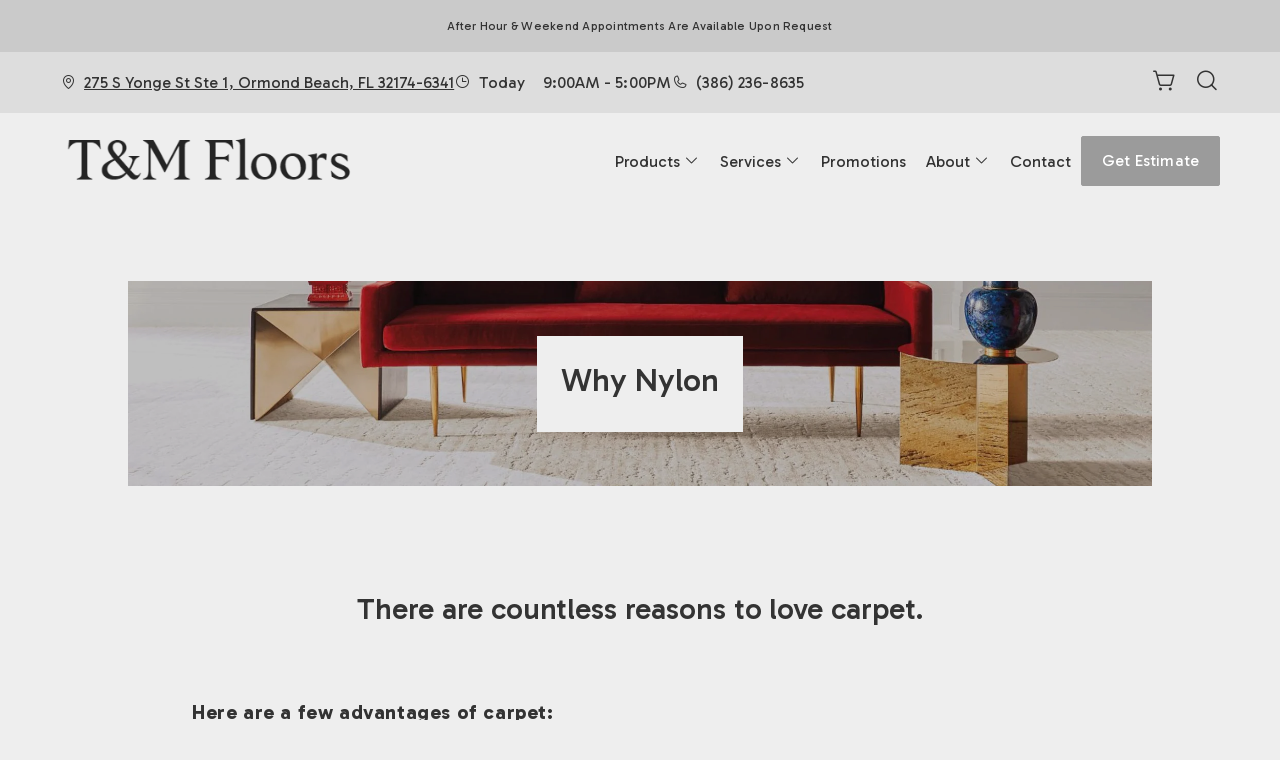

--- FILE ---
content_type: image/svg+xml
request_url: https://www.roomvo.com/static/images/roomvo_wordmark.svg
body_size: 5688
content:
<svg width="2053" height="332" fill="none" xmlns="http://www.w3.org/2000/svg"><path d="M63.686 32.062v5.7a180.83 180.83 0 0148.659-27.073A163.563 163.563 0 01167.444.715c9.342.03 18.67.744 27.907 2.137a89.106 89.106 0 0127.192 6.412 56.503 56.503 0 0120.752 12.824 29.23 29.23 0 017.993 15.498 29.155 29.155 0 01-2.269 17.274 29.915 29.915 0 01-6.44 9.974 32.253 32.253 0 01-10.018 7.125 33.554 33.554 0 01-12.165 2.137 32.215 32.215 0 01-13.596-3.562 132.663 132.663 0 00-40.787-7.125 102.186 102.186 0 00-40.788 8.55 101.479 101.479 0 00-33.05 21.952 100.965 100.965 0 00-22.049 32.906 98.508 98.508 0 00-8.587 40.609v133.939a30.795 30.795 0 01-9.078 21.596A31.066 31.066 0 0130.77 332a31.552 31.552 0 01-21.556-9.173A31.283 31.283 0 010 301.365V32.062a30.796 30.796 0 019.078-21.596A31.067 31.067 0 0130.77 1.427a31.611 31.611 0 0112.323 1.9 31.508 31.508 0 0110.616 6.515 31.35 31.35 0 017.243 10.106 31.232 31.232 0 012.734 12.114zm502.332 133.939a158.025 158.025 0 01-12.127 63.458 158.606 158.606 0 01-36.532 53.383c-23.14 23.037-52.621 38.726-84.716 45.081a166.127 166.127 0 01-95.594-9.375c-30.233-12.468-56.073-33.582-74.253-60.672a164.22 164.22 0 01-27.884-91.519 164.22 164.22 0 0127.884-91.519c18.18-27.09 44.02-48.203 74.253-60.672a166.127 166.127 0 0195.594-9.375c32.095 6.356 61.576 22.045 84.716 45.082a174.688 174.688 0 0136.494 52.721 178.132 178.132 0 0112.165 63.407zM400.005 62.697a99.69 99.69 0 00-40.788 8.55 111.24 111.24 0 00-32.916 22.085 96.394 96.394 0 00-21.467 32.772 105.089 105.089 0 00-6.178 59.816 105.36 105.36 0 0027.645 53.463 95.517 95.517 0 0032.916 22.085 99.693 99.693 0 0040.788 8.55 102.203 102.203 0 0040.788-8.55 120.887 120.887 0 0032.916-22.085 110.73 110.73 0 0022.183-32.773 102.928 102.928 0 008.05-39.897c0-13.698-2.737-27.26-8.05-39.896a126.249 126.249 0 00-22.183-32.773 86.531 86.531 0 00-32.916-22.085 90 90 0 00-40.788-9.262zm516.643 103.304a159.165 159.165 0 01-12.222 63.419 159.759 159.759 0 01-36.437 53.422c-27.069 26.825-62.638 43.484-100.653 47.142-38.016 3.658-76.131-5.912-107.859-27.08-31.727-21.168-55.108-52.628-66.164-89.026a163.81 163.81 0 015.525-110.611c14.629-35.127 41.029-64.121 74.71-82.051A165.844 165.844 0 01783.573 4.924c37.463 7.396 71.196 27.486 95.459 56.854 24.262 29.367 37.555 66.197 37.616 104.223zM749.92 62.697a99.69 99.69 0 00-40.788 8.55c-24.825 10.467-44.585 30.141-55.099 54.857a104.68 104.68 0 000 80.506c10.514 24.717 30.274 44.391 55.099 54.858a107.767 107.767 0 0081.575 0 132.938 132.938 0 0032.917-22.085 101.606 101.606 0 0028.545-52.874 101.317 101.317 0 00-6.363-59.692 95.049 95.049 0 00-22.182-32.773 86.527 86.527 0 00-32.917-22.085 87.917 87.917 0 00-40.787-9.262zm659.76 237.243c.09 4.023-.61 8.025-2.07 11.778a30.66 30.66 0 01-6.44 10.093 30.87 30.87 0 01-21.55 9.477 30.92 30.92 0 01-11.83-2.06 30.722 30.722 0 01-10.13-6.409 30.683 30.683 0 01-6.91-9.785 30.507 30.507 0 01-2.61-11.669V132.516a67.11 67.11 0 00-5.73-26.36 60.652 60.652 0 00-15.02-22.086 96 96 0 00-22.19-15.673 71.492 71.492 0 00-27.19-5.7 74.418 74.418 0 00-27.19 5.7 62.518 62.518 0 00-22.18 15.673 78.012 78.012 0 00-15.74 22.086 65.46 65.46 0 00-5.73 27.073v167.424c.15 4.132-.61 8.247-2.21 12.06a28.662 28.662 0 01-7.09 10.025 30.62 30.62 0 01-10 6.721 30.816 30.816 0 01-11.83 2.362c-4.06 0-8.08-.803-11.82-2.362a30.62 30.62 0 01-10-6.721 32.47 32.47 0 01-9.3-22.085V132.516a73.498 73.498 0 00-5.73-27.073 54.537 54.537 0 00-15.74-22.085 96.15 96.15 0 00-22.18-15.674 71.504 71.504 0 00-27.2-5.7 74.416 74.416 0 00-27.19 5.7 54.741 54.741 0 00-22.18 15.674 78.015 78.015 0 00-15.74 22.085 67.878 67.878 0 00-5.73 27.073V299.94c-.01 4.11-.84 8.176-2.44 11.965a31.242 31.242 0 01-6.86 10.121 30.672 30.672 0 01-9.998 6.72 30.783 30.783 0 01-23.654 0 30.672 30.672 0 01-9.998-6.72 32.502 32.502 0 01-9.302-22.086V32.062a26.023 26.023 0 012.127-11.776 26.14 26.14 0 017.175-9.597 31.085 31.085 0 0121.467-9.262 29.765 29.765 0 0117.89 5.7A27.219 27.219 0 011000.37 22.8a122.448 122.448 0 0172.27-20.66 124.15 124.15 0 0155.1 12.11 128.698 128.698 0 0145.8 34.91c18.04-21.65 42.65-36.895 70.13-43.446a131.199 131.199 0 0182.29 7.112c31.46 13.515 56.55 38.492 70.12 69.82a126.92 126.92 0 0110.74 51.295l2.86 165.999zm163.86 31.348a27.195 27.195 0 01-16.42-4.096 26.994 26.994 0 01-10.77-13.003L1421.13 44.173a82.773 82.773 0 01-2.87-12.824c-.07-4.212.91-8.376 2.87-12.111a29.7 29.7 0 016.44-9.974 32.324 32.324 0 0110.01-7.125 33.609 33.609 0 0112.17-2.137 30.724 30.724 0 0115.74 4.275 29.263 29.263 0 0111.45 11.399l95.89 210.883 95.88-209.458a28.338 28.338 0 0110.91-11.738 28.415 28.415 0 0115.57-3.936 33.63 33.63 0 0112.17 2.137 32.324 32.324 0 0110.01 7.125 50.292 50.292 0 017.16 9.974 33.57 33.57 0 012.86 12.111c.08 4.44-.9 8.837-2.86 12.824l-124.51 270.016a27.974 27.974 0 01-10.89 11.776 28.146 28.146 0 01-15.59 3.898zm479.44-165.287a158.079 158.079 0 01-12.13 63.458 158.673 158.673 0 01-36.53 53.383c-23.14 23.037-52.62 38.726-84.72 45.081a166.116 166.116 0 01-95.59-9.375c-30.23-12.468-56.07-33.582-74.25-60.672a164.146 164.146 0 01-27.89-91.519c0-32.58 9.7-64.429 27.89-91.519 18.18-27.09 44.02-48.203 74.25-60.672a166.116 166.116 0 0195.59-9.375c32.1 6.356 61.58 22.045 84.72 45.082a174.747 174.747 0 0136.49 52.721 178.072 178.072 0 0112.17 63.407zm-165.3-103.304a99.712 99.712 0 00-40.79 8.55 111.213 111.213 0 00-32.91 22.085 96.387 96.387 0 00-21.47 32.772 105.124 105.124 0 00-6.18 59.816 105.338 105.338 0 0027.65 53.463 95.465 95.465 0 0032.91 22.085 99.716 99.716 0 0040.79 8.55c14.04-.019 27.93-2.93 40.79-8.55a120.766 120.766 0 0032.91-22.085 110.694 110.694 0 0022.19-32.773 102.983 102.983 0 008.05-39.897c0-13.698-2.74-27.26-8.05-39.896a126.15 126.15 0 00-22.19-32.773 86.495 86.495 0 00-32.91-22.085 94.409 94.409 0 00-40.79-9.262z" fill="#FF3D00"/></svg>